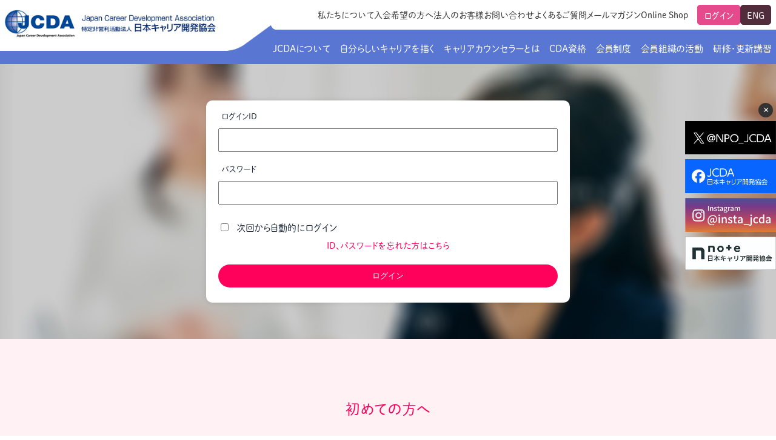

--- FILE ---
content_type: text/html; charset=UTF-8
request_url: https://www.j-cda.jp/branch/research/research_report_details.php?serial=138&type=7
body_size: 51917
content:
<!DOCTYPE html>
<html dir="ltr" lang="ja"
	prefix="og: https://ogp.me/ns#"  class="no-js">
<head>
<!-- title -->

<meta charset="utf-8" />
<meta name="viewport" content="width=device-width, initial-scale=1" />
<script>
  (function(d) {
    var config = {
      kitId: 'hns4wwl',
      scriptTimeout: 3000,
      async: true
    },
    h=d.documentElement,t=setTimeout(function(){h.className=h.className.replace(/\bwf-loading\b/g,"")+" wf-inactive";},config.scriptTimeout),tk=d.createElement("script"),f=false,s=d.getElementsByTagName("script")[0],a;h.className+=" wf-loading";tk.src='https://use.typekit.net/'+config.kitId+'.js';tk.async=true;tk.onload=tk.onreadystatechange=function(){a=this.readyState;if(f||a&&a!="complete"&&a!="loaded")return;f=true;clearTimeout(t);try{Typekit.load(config)}catch(e){}};s.parentNode.insertBefore(tk,s)
  })(document);
</script>
<link rel="stylesheet" href="https://www.j-cda.jp/wp-content/themes/jcda/css/drawer2024.css?v2026/01/28 16:36" />
<link rel="stylesheet" href="https://www.j-cda.jp/wp-content/themes/jcda/css/style2024.css?v2026/01/28 16:36">
<link rel="stylesheet" href="https://www.j-cda.jp/wp-content/themes/jcda/css/responsive2024.css?v2026/01/28 16:36">
<link rel="stylesheet" href="https://use.fontawesome.com/releases/v5.6.3/css/all.css" integrity="sha384-UHRtZLI+pbxtHCWp1t77Bi1L4ZtiqrqD80Kn4Z8NTSRyMA2Fd33n5dQ8lWUE00s/" crossorigin="anonymous">
    <!-- HTML5 shim and Respond.js for IE8 support of HTML5 elements and media queries -->
    <!--[if lt IE 9]>
      <script src="https://oss.maxcdn.com/html5shiv/3.7.2/html5shiv.min.js"></script>
      <script src="https://oss.maxcdn.com/respond/1.4.2/respond.min.js"></script>
    <![endif]-->
<!-- Google Tag Manager -->
<script>(function(w,d,s,l,i){w[l]=w[l]||[];w[l].push({'gtm.start':
new Date().getTime(),event:'gtm.js'});var f=d.getElementsByTagName(s)[0],
j=d.createElement(s),dl=l!='dataLayer'?'&l='+l:'';j.async=true;j.src=
'https://www.googletagmanager.com/gtm.js?id='+i+dl;f.parentNode.insertBefore(j,f);
})(window,document,'script','dataLayer','GTM-M3K7ZFV');</script>
<!-- End Google Tag Manager -->
  
		<!-- All in One SEO 4.3.6.1 - aioseo.com -->
		<title>研究会・啓発交流会の活動報告詳細 | 日本キャリア開発協会（JCDA）</title>
		<meta name="robots" content="max-image-preview:large" />
		<link rel="canonical" href="https://www.j-cda.jp/branch/research/research_report_details.php" />
		<meta name="generator" content="All in One SEO (AIOSEO) 4.3.6.1 " />
		<meta property="og:locale" content="ja_JP" />
		<meta property="og:site_name" content="日本キャリア開発協会（JCDA） | 日本キャリア開発協会（JCDA）ではCDA資格試験の実施、JCDA会員へのサービス提供,各種スキルアップ研修の実施、就職活動支援、キャリア教育支援等のキャリアカウンセリングに関わる事業に取り組んでおります。" />
		<meta property="og:type" content="article" />
		<meta property="og:title" content="研究会・啓発交流会の活動報告詳細 | 日本キャリア開発協会（JCDA）" />
		<meta property="og:url" content="https://www.j-cda.jp/branch/research/research_report_details.php" />
		<meta property="og:image" content="https://www.j-cda.jp/wp-content/uploads/2021/03/jcdaicon.jpg" />
		<meta property="og:image:secure_url" content="https://www.j-cda.jp/wp-content/uploads/2021/03/jcdaicon.jpg" />
		<meta property="og:image:width" content="512" />
		<meta property="og:image:height" content="512" />
		<meta property="article:published_time" content="2020-11-05T04:02:54+00:00" />
		<meta property="article:modified_time" content="2021-03-09T17:25:55+00:00" />
		<meta property="article:publisher" content="https://www.facebook.com/JCDA.Page/" />
		<meta name="twitter:card" content="summary" />
		<meta name="twitter:title" content="研究会・啓発交流会の活動報告詳細 | 日本キャリア開発協会（JCDA）" />
		<meta name="twitter:image" content="https://www.j-cda.jp/wp-content/uploads/2021/03/jcdaicon.jpg" />
		<script type="application/ld+json" class="aioseo-schema">
			{"@context":"https:\/\/schema.org","@graph":[{"@type":"BreadcrumbList","@id":"https:\/\/www.j-cda.jp\/branch\/research\/research_report_details.php#breadcrumblist","itemListElement":[{"@type":"ListItem","@id":"https:\/\/www.j-cda.jp\/#listItem","position":1,"item":{"@type":"WebPage","@id":"https:\/\/www.j-cda.jp\/","name":"\u30db\u30fc\u30e0","description":"\u65e5\u672c\u30ad\u30e3\u30ea\u30a2\u958b\u767a\u5354\u4f1a\uff08JCDA\uff09\u3067\u306fCDA\u8cc7\u683c\u8a66\u9a13\u306e\u5b9f\u65bd\u3001JCDA\u4f1a\u54e1\u3078\u306e\u30b5\u30fc\u30d3\u30b9\u63d0\u4f9b,\u5404\u7a2e\u30b9\u30ad\u30eb\u30a2\u30c3\u30d7\u7814\u4fee\u306e\u5b9f\u65bd\u3001\u5c31\u8077\u6d3b\u52d5\u652f\u63f4\u3001\u30ad\u30e3\u30ea\u30a2\u6559\u80b2\u652f\u63f4\u7b49\u306e\u30ad\u30e3\u30ea\u30a2\u30ab\u30a6\u30f3\u30bb\u30ea\u30f3\u30b0\u306b\u95a2\u308f\u308b\u4e8b\u696d\u306b\u53d6\u308a\u7d44\u3093\u3067\u304a\u308a\u307e\u3059\u3002","url":"https:\/\/www.j-cda.jp\/"},"nextItem":"https:\/\/www.j-cda.jp\/branch.php#listItem"},{"@type":"ListItem","@id":"https:\/\/www.j-cda.jp\/branch.php#listItem","position":2,"item":{"@type":"WebPage","@id":"https:\/\/www.j-cda.jp\/branch.php","name":"\u4f1a\u54e1\u7d44\u7e54\u306e\u6d3b\u52d5","description":"\u5168\u56fd\u898f\u6a21\u306e\u6d3b\u52d5\u30cd\u30c3\u30c8\u30ef\u30fc\u30af \uff5e\u652f\u90e8\u30fb\u5730\u533a\uff5e Network \u652f\u90e8\u5730\u533a\u6d3b\u52d5 JCDA \u306b\u306f\u30019 \u3064\u306e\u652f\u90e8\u306833","url":"https:\/\/www.j-cda.jp\/branch.php"},"nextItem":"https:\/\/www.j-cda.jp\/branch\/research.php#listItem","previousItem":"https:\/\/www.j-cda.jp\/#listItem"},{"@type":"ListItem","@id":"https:\/\/www.j-cda.jp\/branch\/research.php#listItem","position":3,"item":{"@type":"WebPage","@id":"https:\/\/www.j-cda.jp\/branch\/research.php","name":"\u7814\u7a76\u4f1a\u30fb\u5553\u767a\u4ea4\u6d41\u4f1a\u306e\u6d3b\u52d5\u5831\u544a","url":"https:\/\/www.j-cda.jp\/branch\/research.php"},"nextItem":"https:\/\/www.j-cda.jp\/branch\/research\/research_report_details.php#listItem","previousItem":"https:\/\/www.j-cda.jp\/branch.php#listItem"},{"@type":"ListItem","@id":"https:\/\/www.j-cda.jp\/branch\/research\/research_report_details.php#listItem","position":4,"item":{"@type":"WebPage","@id":"https:\/\/www.j-cda.jp\/branch\/research\/research_report_details.php","name":"\u7814\u7a76\u4f1a\u30fb\u5553\u767a\u4ea4\u6d41\u4f1a\u306e\u6d3b\u52d5\u5831\u544a\u8a73\u7d30","url":"https:\/\/www.j-cda.jp\/branch\/research\/research_report_details.php"},"previousItem":"https:\/\/www.j-cda.jp\/branch\/research.php#listItem"}]},{"@type":"Organization","@id":"https:\/\/www.j-cda.jp\/#organization","name":"\u65e5\u672c\u30ad\u30e3\u30ea\u30a2\u958b\u767a\u5354\u4f1a\uff08JCDA\uff09","url":"https:\/\/www.j-cda.jp\/","logo":{"@type":"ImageObject","url":"https:\/\/www.j-cda.jp\/wp-content\/uploads\/2021\/03\/jcdaicon.jpg","@id":"https:\/\/www.j-cda.jp\/#organizationLogo","width":512,"height":512},"image":{"@id":"https:\/\/www.j-cda.jp\/#organizationLogo"},"sameAs":["https:\/\/www.facebook.com\/JCDA.Page\/"],"contactPoint":{"@type":"ContactPoint","telephone":"+81366616221","contactType":"Customer Support"}},{"@type":"WebPage","@id":"https:\/\/www.j-cda.jp\/branch\/research\/research_report_details.php#webpage","url":"https:\/\/www.j-cda.jp\/branch\/research\/research_report_details.php","name":"\u7814\u7a76\u4f1a\u30fb\u5553\u767a\u4ea4\u6d41\u4f1a\u306e\u6d3b\u52d5\u5831\u544a\u8a73\u7d30 | \u65e5\u672c\u30ad\u30e3\u30ea\u30a2\u958b\u767a\u5354\u4f1a\uff08JCDA\uff09","inLanguage":"ja","isPartOf":{"@id":"https:\/\/www.j-cda.jp\/#website"},"breadcrumb":{"@id":"https:\/\/www.j-cda.jp\/branch\/research\/research_report_details.php#breadcrumblist"},"datePublished":"2020-11-05T13:02:54+09:00","dateModified":"2021-03-10T02:25:55+09:00"},{"@type":"WebSite","@id":"https:\/\/www.j-cda.jp\/#website","url":"https:\/\/www.j-cda.jp\/","name":"\u65e5\u672c\u30ad\u30e3\u30ea\u30a2\u958b\u767a\u5354\u4f1a\uff08JCDA\uff09","description":"\u65e5\u672c\u30ad\u30e3\u30ea\u30a2\u958b\u767a\u5354\u4f1a\uff08JCDA\uff09\u3067\u306fCDA\u8cc7\u683c\u8a66\u9a13\u306e\u5b9f\u65bd\u3001JCDA\u4f1a\u54e1\u3078\u306e\u30b5\u30fc\u30d3\u30b9\u63d0\u4f9b,\u5404\u7a2e\u30b9\u30ad\u30eb\u30a2\u30c3\u30d7\u7814\u4fee\u306e\u5b9f\u65bd\u3001\u5c31\u8077\u6d3b\u52d5\u652f\u63f4\u3001\u30ad\u30e3\u30ea\u30a2\u6559\u80b2\u652f\u63f4\u7b49\u306e\u30ad\u30e3\u30ea\u30a2\u30ab\u30a6\u30f3\u30bb\u30ea\u30f3\u30b0\u306b\u95a2\u308f\u308b\u4e8b\u696d\u306b\u53d6\u308a\u7d44\u3093\u3067\u304a\u308a\u307e\u3059\u3002","inLanguage":"ja","publisher":{"@id":"https:\/\/www.j-cda.jp\/#organization"}}]}
		</script>
		<!-- All in One SEO -->

<link rel='dns-prefetch' href='//s.w.org' />
<link rel='stylesheet' id='wp-block-library-css'  href='https://www.j-cda.jp/wp-includes/css/dist/block-library/style.min.css?ver=5.5.17' type='text/css' media='all' />
<link rel='shortlink' href='https://www.j-cda.jp/?p=616' />
<!-- Markup (JSON-LD) structured in schema.org ver.4.8.1 START -->
<script type="application/ld+json">
{
    "@context": "https://schema.org",
    "@type": "BreadcrumbList",
    "itemListElement": [
        {
            "@type": "ListItem",
            "position": 1,
            "item": {
                "@id": "https://www.j-cda.jp",
                "name": "ホーム"
            }
        },
        {
            "@type": "ListItem",
            "position": 2,
            "item": {
                "@id": "https://www.j-cda.jp/branch.php",
                "name": "会員組織の活動"
            }
        },
        {
            "@type": "ListItem",
            "position": 3,
            "item": {
                "@id": "https://www.j-cda.jp/branch/research.php",
                "name": "研究会・啓発交流会の活動報告"
            }
        },
        {
            "@type": "ListItem",
            "position": 4,
            "item": {
                "@id": "https://www.j-cda.jp/branch/research/research_report_details.php?serial=138&#038;type=7",
                "name": "研究会・啓発交流会の活動報告詳細"
            }
        }
    ]
}
</script>
<!-- Markup (JSON-LD) structured in schema.org END -->
<link rel="icon" href="https://www.j-cda.jp/wp-content/uploads/2021/03/cropped-jcdaicon-32x32.jpg" sizes="32x32" />
<link rel="icon" href="https://www.j-cda.jp/wp-content/uploads/2021/03/cropped-jcdaicon-192x192.jpg" sizes="192x192" />
<link rel="apple-touch-icon" href="https://www.j-cda.jp/wp-content/uploads/2021/03/cropped-jcdaicon-180x180.jpg" />
<meta name="msapplication-TileImage" content="https://www.j-cda.jp/wp-content/uploads/2021/03/cropped-jcdaicon-270x270.jpg" />
<script src="https://ajax.googleapis.com/ajax/libs/jquery/3.5.1/jquery.min.js"></script>
<script type="text/javascript">
$(function(){
  $('.smpnavacd dt').click(function(){
    $(this).siblings('.smpnavacd dd').slideToggle();
    $('.smpnavacd dt').not($(this)).siblings('.smpnavacd dd').slideUp();
  });
});
</script>
<!-- Begin Mieruca Embed Code -->
<script type="text/javascript" id="mierucajs">
window.__fid = window.__fid || [];__fid.push([234893466]);
(function() {
function mieruca(){if(typeof window.__fjsld != "undefined") return; window.__fjsld = 1; var fjs = document.createElement('script'); fjs.type = 'text/javascript'; fjs.async = true; fjs.id = "fjssync"; var timestamp = new Date;fjs.src = ('https:' == document.location.protocol ? 'https' : 'http') + '://hm.mieru-ca.com/service/js/mieruca-hm.js?v='+ timestamp.getTime(); var x = document.getElementsByTagName('script')[0]; x.parentNode.insertBefore(fjs, x); };
setTimeout(mieruca, 500); document.readyState != "complete" ? (window.attachEvent ? window.attachEvent("onload", mieruca) : window.addEventListener("load", mieruca, false)) : mieruca();
})();
</script>
<!-- End Mieruca Embed Code -->
</head>
<body data-rsssl=1 class="page-template page-template-page_researchreportdetail page-template-page_researchreportdetail-php page page-id-616 page-child parent-pageid-610" style="position: relative;">
<!-- Google Tag Manager (noscript) -->
<noscript><iframe src="https://www.googletagmanager.com/ns.html?id=GTM-M3K7ZFV"
height="0" width="0" style="display:none;visibility:hidden"></iframe></noscript>
<!-- End Google Tag Manager (noscript) -->

<style type="text/css">
header.month9,header.month10,header.month11{
  background-color: #fb7951;
}
header.month12,header.month1,header.month2{
  background-color: #5977d2;
}
header.month3,header.month4,header.month5{
  background-color: #fb5192;
}
header.month6,header.month7,header.month8{
  background-color: #59d299;
}

h1.sitelogo {
  background-image: url(https://www.j-cda.jp/wp-content/themes/jcda/img/2024/top_202401.png?ver=20250801);
  width: 504px;
  background-size: contain;
  background-position: right;
  background-repeat: no-repeat;
}
 .sitelogo a{
  background-color: #fff;
  padding: 6px;
  display: inline-block;
}
 .sitelogo a:hover {
  opacity: 1 !important;
 }
  .sitelogo img {
    width: 360px;
    margin-top: 10px;
  }
.top-bar {
  padding: 8px;
  background-color: white;
  color: #333;
  font-size: 14px;
  float: right;
  position: absolute;
  top: 0;
  right: 0;
  display: flex;
  height: 49px;
}

.top-bar::before {
  content: " ";
  background-image: url(https://www.j-cda.jp/wp-content/themes/jcda/img/2024/top_202402.png?ver=20250801);
  position: absolute;
  left: -55px;
  bottom: 0;
  height: 49px;
  width: 104px;
}

.top-bar-left ul {
  list-style: none;
  padding: 0;
  margin: 5px 15px 0;
  display: flex;
  gap: 10px;
  position: relative;
}

.top-bar-left ul li a, .main-header nav ul li a {
    text-decoration: none;
    color: inherit;
}

.top-bar-right {
    display: flex;
    gap: 10px;
}

.top-bar-right .login-btn {
    text-decoration: none;
    color: #fff;
    background-color: #e54b8c;
    border: 1px solid #e54b8c;
    padding: 5px 10px;
    border-radius: 5px;
}
.top-bar-right .eng-btn {
    text-decoration: none;
    color: #fff;
    background-color: #512d3b;
    border: 1px solid #512d3b;
    padding: 5px 10px;
    border-radius: 5px;
}

.top-bar-right .kaiin {
  text-decoration: none;
  color: #fff;
  background-color: #e54b8c;
  border: 1px solid #e54b8c;
  padding: 5px 10px;
  border-radius: 5px;
  position: relative;
}

.top-bar-right .kaiin a{
  background-color: #e54b8c;
  width: calc(100% + 2px);
  display: none;
  position: absolute;
  left: -1px;
  border: 1px solid #e54b8c;
  padding: 5px 10px;
  color: #fff;
  opacity: 0;
}

.top-bar-right .kaiin:hover a {
  display: block;
  opacity: 1;
}

.top-bar-right .kaiin span{
  display: inline-block;
  width: 100%;
  margin-top: 33px;
}

.top-bar-right .kaiin a:hover {
  opacity: 1;
  background-color: #e6106a;
}

.top-bar-right #login_btn{
  display: flex !important;
  position: relative;
  padding: 0;
  border: 0;
}

.top-bar-right #login_btn a{
  text-decoration: none;
  color: #fff;
  background-color: #e54b8c;
  border: 1px solid #e54b8c;
  padding: 5px 10px;
  border-radius: 5px;
  position: initial !important;
  display: inline-block !important;
  opacity: 1;
}

.snsrightwrap{
  position: fixed;
  right: 0;
  top: 200px;
  z-index: 20;
}

.snsrightwrap a {
  display: block;
  max-width: 150px;
  width: 100%;
  overflow: hidden;
}

.snsrightwrap {
  display: inline-block;
  transition: opacity 0.5s ease, visibility 0.5s ease;
}

.snsrightwrap.hide {
  opacity: 0;
  visibility: hidden;
}

.sns-close {
  position: absolute;
  top: -30px;
  right: 5px;
  background: #333;
  color: #fff;
  border: none;
  border-radius: 50%;
  width: 24px;
  height: 24px;
  cursor: pointer;
  font-size: 16px;
  line-height: 20px;
}


@media screen and (max-width: 1240px) {
header {
top:0;
left: 0;
z-index: 1;
padding: 0;
border-bottom: 10px solid #fb7951;
}
header.month9,header.month10,header.month11{
border-bottom: 10px solid #fb7951;
}
header.month12,header.month1,header.month2{
border-bottom: 10px solid #5977d2;
}
header.month3,header.month4,header.month5{
border-bottom: 10px solid #fb5192;
}
header.month6,header.month7,header.month8{
border-bottom: 10px solid #59d299;
}
h1.sitelogo {
  background-image: url(https://www.j-cda.jp/wp-content/themes/jcda/img/2024/top_202401.png?ver=20250801);
  background-size: contain;
  background-position: right;
  background-repeat: no-repeat;
  display: inline-block;
  width: 416px;
}
.sitelogo img {
  width: 290px;
}
.pcnav {
    display: none;
}
  .top-bar {
    display: none;
  }
}

@media screen and (max-width: 769px) {
 .sitelogo img {
  width: 240px;
} 
h1.sitelogo {
width: 366px;
}
.snsrightwrap {
  top: initial;
  bottom: 50px;
  display: none;
}
}
</style>

<script>
document.addEventListener("DOMContentLoaded", function () {
  const snsBox = document.getElementById("snsBox");
  const closeBtn = document.getElementById("snsClose");

  // Cookieを読み取る関数
  function getCookie(name) {
    const value = `; ${document.cookie}`;
    const parts = value.split(`; ${name}=`);
    if (parts.length === 2) return parts.pop().split(";").shift();
  }

  // Cookieをセットする関数（当日23:59まで有効）
  function setCookie(name, value) {
    const now = new Date();
    now.setHours(23, 59, 59, 999); // 今日の23:59:59で期限切れ
    document.cookie = `${name}=${value}; expires=${now.toUTCString()}; path=/`;
  }

  // Cookieがあれば非表示
  if (getCookie("hideSNS") === "1") {
    snsBox.style.display = "none";
  }

  // 閉じるボタン処理
  closeBtn.addEventListener("click", function () {
    snsBox.classList.add("hide");
    setTimeout(() => {
      snsBox.style.display = "none";
    }, 500);
    setCookie("hideSNS", "1");
  });
});
</script>

<div class="snsrightwrap" id="snsBox">
  <button class="sns-close" id="snsClose">×</button>
  <a href="https://twitter.com/NPO_JCDA" target="_blank"><img src="/wp-content/uploads/2024/10/x.jpg"></a>
  <a href="https://www.facebook.com/JCDA.Page/?locale=ja_JP" target="_blank"><img src="/wp-content/uploads/2024/10/fb.jpg"></a>
  <a href="https://www.instagram.com/insta_jcda" target="_blank"><img src="/wp-content/uploads/2025/08/insta_bnr.jpg"></a>
  <a href="https://note.com/note_jcda" target="_blank"><img src="/wp-content/uploads/2025/08/sns_note.jpg"></a>
</div>
<header class="month1">
<div class="container2024">
<div style="position: relative;">
  <h1 class="sitelogo"><a href="/"><img src="https://www.j-cda.jp/wp-content/themes/jcda/img/logo.jpg"></a></h1>
        <div class="top-bar">
            <div class="top-bar-left">
                <ul>
                    <li><a href="/about-us.php">私たちについて</a></li>
                    <li><a href="/member/notification.php">入会希望の方へ</a></li>
                    <li><a href="/about/career-support.php">法人のお客様</a></li>
                    <li><a href="/contact.php">お問い合わせ</a></li>
                    <li><a href="/faq">よくあるご質問</a></li>
                    <li><a href="/member/tomonokai.php">メールマガジン</a></li>
                    <li><a href="/teaching-materials">Online Shop</a></li>
                </ul>
            </div>
            <div class="top-bar-right">
                <li class="kaiin" id="login_btn"><a href="/mypage.php">ログイン</a></li>
                <a href="https://www.j-cda.org/" class="eng-btn" target="_blank">ENG</a>
            </div>
        </div>
</div>
<nav class="pcnav">
<ul id="main-nav">
<li class="menu-item menu-item-type-taxonomy menu-item-object-category"><a href="/about.php">JCDAについて</a>
<div class="sub-menu subkaiin">
  <ul>
<li><a href="/about/vision.php">JCDAのビジョン</a></li>
<li><a href="/about/greeting.php">理事長からのご挨拶</a></li>
<li><a href="/about/ncda.php">グローバルな交流</a></li>
<li><a href="/about/outline.php">協会概要</a></li>
<li><a href="/about/history.php">協会の歩み</a></li>
<li><a href="/about/activity.php">活動内容</a></li>
<li><a href="/about/disclosure.php">情報公開</a></li>
<li><a href="/about/hatarakikata.php">社会貢献</a></li>
<li><a href="/about/teaching.php">教材販売</a></li>
<li><a href="/about/eventlist.php">イベント</a></li>
<li><a href="/about/survey-research.php">調査・研究</a></li>
<li><a href="/goldenthread/">人生すごろく金の糸</a></li>
<li><a href="/about/open-badge.php">オープンバッジについて</a></li>
</ul>
<div class="kaiin-ttl">企業・団体・教育機関向けサービス</div>
<ul>
  <li><a href="/about/career-support.php">キャリア支援サービス</a></li>
  <li><a href="/about/mail-service.php" target="_blank">募集・案内メール配信サービス</a></li>
  <li><a href="/about/student.php">CDA STUDENT</a></li></ul>
</div>
</li>


<li id="menu-item-16199" class="menu-item menu-item-type-taxonomy menu-item-object-category menu-item-16199"><a href="/your-own-career.php">自分らしいキャリアを描く</a><ul class="sub-menu">
<li class="page_item page-item-727"><a href="/your-own-career/about-career.php">キャリアとは？</a></li>
<li class="page_item page-item-730"><a href="/your-own-career/think-about-a-career.php">キャリアを考えるには</a></li>
<li class="page_item page-item-473"><a href="/your-own-career/about.php">キャリアカウンセリングについて</a></li>
<li class="page_item page-item-732 current_page_item"><a href="/your-own-career/jcda-career-counseling.php" aria-current="page">JCDAのキャリアカウンセリング</a></li>
<li class="page_item page-item-1473"><a href="/your-own-career/learn-deeply.php">キャリアカウンセリングをより深く学ぶには</a></li>
<li class="page_item page-item-1017"><a href="/your-own-career/ccr.php">キャリアカウンセリングルーム</a></li>
<li class="page_item page-item-1017"><a href="/careerdock/" target="_blank">キャリアドック</a></li>
</ul></li>

<li id="menu-item-16203" class="menu-item menu-item-type-taxonomy menu-item-object-category menu-item-16203"><a href="/cda.php">キャリアカウンセラーとは</a><ul class="sub-menu">
<li class="page_item page-item-475"><a href="/cda/reason.php">キャリアカウンセラｰが求められる理由</a></li>
<li class="page_item page-item-477"><a href="/cda/work.php">キャリアカウンセラーの仕事</a></li>
<li class="page_item page-item-736 current_page_item"><a href="/cda/to-become-a-career-counselor.php" aria-current="page">キャリアカウンセラーになるには</a></li>
<li class="page_item page-item-738"><a href="/cda/national-qualification-exam.php" target="_blank">国家資格キャリアコンサルタント試験</a></li>
</ul></li>
<li id="menu-item-16204" class="menu-item menu-item-type-taxonomy menu-item-object-category menu-item-16204"><a href="/cda-qualification.php">CDA資格</a><ul class="sub-menu">
<li class="page_item page-item-155"><a href="/cda-qualification/work.php">CDAの魅力</a></li>
<li class="page_item page-item-742"><a href="/cda-qualification/cda-and-career-consultant.php">CDAとキャリアコンサルタント</a></li>
<li class="page_item page-item-160"><a href="/cda-qualification/careerplan.php">CDAのキャリアプラン</a></li>
<li class="page_item page-item-164"><a href="/cda-qualification/entry.php">CDAになるには</a></li>
<li class="page_item page-item-173"><a href="/cda-qualification/entry/agency.php">CDAカリキュラム提供教育機関</a></li>
<li class="page_item page-item-178"><a href="/cda-qualification/achievement.php">CDA試験実績</a></li>
<li class="page_item page-item-178"><a href="/cda-qualification/12_ability.php">CDAが習得すべき１２の能力</a></li>
<li class="page_item page-item-178"><a href="/cda-qualification/rinri.php">CDA倫理基準</a></li>
</ul></li>
<li id="menu-item-16202" class="menu-item menu-item-type-taxonomy menu-item-object-category menu-item-16202"><a href="/member.php">会員制度</a>
  <div class="sub-menu subkaiin">
<ul>
<li class="page_item page-item-746 current_page_item"><a href="/member/notification.php" aria-current="page">入会のご案内</a></li>
<li class="page_item page-item-99"><a href="/member/support.php">会員向けサポート</a></li>
<li class="page_item page-item-118"><a href="/member/tomonokai.php">メールマガジン（ＣＤＡ友の会）</a></li>
</ul>
<div class="kaiin-ttl">会員様向けコンテンツ</div>
<ul>
<li class="page_item page-item-124"><a href="/member/fee.php">会費について</a></li>
<li class="page_item page-item-744"><a href="/member/update.php">CDA資格更新制度</a></li>
<li class="page_item page-item-133"><a href="/member/list.php">CDA資格更新ポイント一覧表</a></li>
<li class="page_item page-item-188 page_item_has_children"><a href="/member/rule_index.php">定款・細則等各種規定</a></li>
<li class="page_item page-item-194"><a href="/member/card.php">CDA会員 名刺表記</a></li>
<!--<li class="page_item page-item-198"><a href="/member/membership.php">会員証再発行</a></li>-->
<li class="page_item page-item-752"><a href="/member/application.php">各種申請書類 <img src="/wp-content/uploads/2021/03/locknav.gif"></a></li>
<li class="page_item page-item-103"><a href="/member/practice.php">実践の場</a></li>
<li><a href="https://ric-ins.co.jp/career/" target="_blank">賠償保険金制度</a></li>
<li class="page_item page-item-133"><a href="/member/corporate.php">法人会員企業</a></li>
<li><a href="/member/backnumber.php">会報誌バックナンバー</a></li>
<li><a href="/member/online-library.php">オンラインライブラリー</a></li>
</ul>
<p style="margin-left: 20px;font-size: 14px;"><img src="/wp-content/uploads/2021/03/locknav.gif"> 会員区分「友の会」のユーザーがログイン後に閲覧可能なページになります。</p>
</div>
</li>
<li id="menu-item-16201" class="menu-item menu-item-type-taxonomy menu-item-object-category menu-item-16201"><a href="/branch.php">会員組織の活動</a>
  <div class="sub-menu subkaiin">
<ul>
<li class="page_item page-item-486 page_item_has_children"><a href="/branch/introduction.php">支部のご紹介</a></li>
<li class="page_item page-item-208"><a href="/branch/list_branch.php">支部・地区一覧</a></li>
<li class="page_item page-item-570"><a href="/branch/branch_news.php">支部からのお知らせ</a></li>
<li class="page_item page-item-796"><a href="/branch/what-is-a-workshop.php">研究会・啓発交流会とは</a></li>
<li class="page_item page-item-482"><a href="/branch/workshoplist.php">研究会・啓発交流会一覧</a></li>
<li class="page_item page-item-600 page_item_has_children"><a href="/branch/research_news.php">啓発交流会からのお知らせ</a></li>
</ul>
<div class="kaiin-ttl">会員様向けコンテンツ</div>
<ul>
  <li class="page_item page-item-211"><a href="/branch/list_leader.php">支部長・地区長一覧</a></li>
  <li class="page_item page-item-482"><a href="/branch/chairman.php">研究会・啓発交流会の座長一覧</a></li>
  <li class="page_item page-item-610 page_item_has_children"><a href="/branch/research.php">研究会・啓発交流会の活動報告</a></li>
</ul>
</div>
</li>
<li id="menu-item-16200" class="menu-item menu-item-type-taxonomy menu-item-object-category menu-item-16200"><a href="/seminar/">研修・更新講習</a>
  <div class="sub-menu subkaiin">
<ul style="margin-bottom:0;">
  <li><a href="/category/training-info">研修情報（お知らせ）</a></li>
  <li><a href="/seminar_cat/consultant">更新講習</a></li>
  <li><a href="/seminar_cat/skill-up">スキルアップ研修</a></li>
  <li><a href="/pdf/seminar-schedule.pdf" target="_blank">講習スケジュール<br>（更新講習・スキルアップ）</a></li>
  <li><a href="/regist.php?id=316">研修申込サイト（leaf)<br>のIDをお持ちでない方</a></li>
  <li><a href="/seminar_cat/career-training">キャリア研修</a></li>
</ul>
<ul style="margin-top:0;">
  <li><a href="/seminar/about-seminar/terms-of-service.php">ご利用規約</a></li>
  <li><a href="/seminar/about-seminar/entry.php">お申込方法</a></li>
  <li><a href="https://jcda.leaf-hrm.jp/" target="_blank">研修のお申し込みはこちら</a></li>
  <li><a href="/peertraining.php">ピアトレーニング</a></li>
  <li><a href="/seminar/about-seminar/peertraining_detail.php">ピアトレーニングの依頼と実施（幹事様向け）</a></li>
  <li><a href="/seminar/about-seminar/download.php">必要書類ダウンロード（ピアトレ）</a></li>
  <li><a href="/seminar_cat/leadership">指導者を目指すための研修</a></li>
  <li><a href="/seminarfaq/">よくある質問</a></li>
  <li><a href="/super-vision.php/">スーパービジョン</a></li>
  <li><a href="/teaching-materials">教材販売</a></li>
</ul>
<div class="kaiin-ttl">会員様向けコンテンツ</div>
<ul>
  <li><a href="/seminar/about-seminar/facilitator.php">ピアファシリテーター紹介</a></li>
  <li><a href="/seminar/about-seminar/adviser.php">PFアドバイザー紹介</a></li>
  <li><a href="/super-viser.php">JCDA認定スーパーバイザー紹介</a></li>
  <li><a href="/instructor.php">JCDA認定インストラクター紹介</a></li>
</ul>
</div>
</li>
</ul></nav>
</div>

<!-- ドロワ -->
<div class="pure-container" data-effect="pure-effect-scaleRotate">
<input type="checkbox" id="pure-toggle-right" class="pure-toggle" data-toggle="right"/>
<label class="pure-toggle-label" for="pure-toggle-right" data-toggle-label="right"><span class="pure-toggle-icon"></span></label>
<nav class="pure-drawer" data-position="right">

<div class="smpnavacd">
<div class="smpnavlogin">
      <a href="/mypage.php">ログイン</a>
</div>
<dl>
  <dt>JCDAについて</dt>
  <dd>
   <div class="smp-nonkaiin">
<ul>
<li><a href="/about/vision.php">JCDAのビジョン</a></li>
<li><a href="/about/greeting.php">理事長からのご挨拶</a></li>
<li><a href="/about/ncda.php">グローバルな交流</a></li>
<li><a href="/about/outline.php">協会概要</a></li>
<li><a href="/about/history.php">協会の歩み</a></li>
<li><a href="/about/activity.php">活動内容</a></li>
<li><a href="/about/disclosure.php">情報公開</a></li>
<li><a href="/about/hatarakikata.php">社会貢献</a></li>
<li><a href="/about/teaching.php">教材販売</a></li>
<li><a href="/about/eventlist.php">イベント</a></li>
<li><a href="/about/survey-research.php">調査・研究</a></li>
<li><a href="/goldenthread/">人生すごろく金の糸</a></li>
<li><a href="/about/open-badge.php">オープンバッジについて</a></li>
</ul>
</div>
<div class="smp-kaiin"><span>企業・団体・教育機関向けサービス</span>
<ul>
  <li><a href="/about/career-support.php">キャリア支援サービス</a></li>
  <li><a href="/about/mail-service.php" target="_blank">募集・案内メール配信サービス</a></li>
  <li><a href="/about/student.php">CDA STUDENT</a></li></ul>
</div>
</dd>
</dl>
<dl>
  <dt>自分らしいキャリアを描く</dt>
  <dd>
    <ul>
<li><a href="/your-own-career.php">自分らしいキャリアを描く</a></li>
<li><a href="/your-own-career/about-career.php">キャリアとは？</a></li>
<li><a href="/your-own-career/think-about-a-career.php">キャリアを考えるには</a></li>
<li><a href="/your-own-career/about.php">キャリアカウンセリングについて</a></li>
<li><a href="/your-own-career/jcda-career-counseling.php" aria-current="page">JCDAのキャリアカウンセリング</a></li>
<li><a href="/your-own-career/learn-deeply.php">キャリアカウンセリングをより深く学ぶには</a></li>
<li><a href="/your-own-career/ccr.php">キャリアカウンセリングルーム</a></li>
<li><a href="/careerdock/" target="_blank">キャリアドック</a></li>
    </ul>
  </dd>
</dl>
<dl>
  <dt>キャリアカウンセラーとは</dt>
  <dd>
    <ul>
<li><a href="/cda.php">キャリアカウンセラーとは</a></li>
<li><a href="/cda/reason.php">キャリアカウンセラｰが求められる理由</a></li>
<li><a href="/cda/work.php">キャリアカウンセラーの仕事</a></li>
<li><a href="/cda/to-become-a-career-counselor.php" aria-current="page">キャリアカウンセラーになるには</a></li>
<li><a href="/cda/national-qualification-exam.php" target="_blank">国家資格キャリアコンサルタント試験</a></li>
    </ul>
  </dd>
</dl>
<dl>
  <dt>CDA資格について</dt>
  <dd>
<ul>
<li><a href="/cda-qualification.php">CDA資格について</a></li>
<li><a href="/cda-qualification/work.php">CDAの魅力</a></li>
<li><a href="/cda-qualification/cda-and-career-consultant.php">CDAとキャリアコンサルタント</a></li>
<li><a href="/cda-qualification/careerplan.php">CDAのキャリアプラン</a></li>
<li><a href="/cda-qualification/entry.php">CDAになるには</a></li>
<li><a href="/cda-qualification/entry/agency.php">CDAカリキュラム提供教育機関</a></li>
<li><a href="/cda-qualification/achievement.php">CDA試験実績</a></li>
<li><a href="/cda-qualification/12_ability.php">CDAが習得すべき１２の能力</a></li>
<li><a href="/cda-qualification/rinri.php">CDA倫理基準</a></li>
</ul>
  </dd>
</dl>
<dl>
  <dt>会員制度</dt>
  <dd>
   <div class="smp-nonkaiin">
<ul>
<li><a href="/member.php">会員制度</a></li>
<li><a href="/member/notification.php">入会のご案内</a></li>
<li><a href="/member/support.php">会員向けサポート</a></li>
<li><a href="/member/tomonokai.php">メールマガジン（ＣＤＡ友の会）</a></li>
</ul>
</div>
<div class="smp-kaiin"><span>会員様向けコンテンツ</span>
<ul>
<li><a href="/member/fee.php">会費について</a></li>
<li><a href="/member/update.php">CDA資格更新制度</a></li>
<li><a href="/member/list.php">CDA資格更新ポイント一覧表</a></li>
<li><a href="/member/rule_index.php">定款・細則等各種規定</a></li>
<li><a href="/member/card.php">CDA会員 名刺表記</a></li>
<li><a href="/member/membership.php">会員証再発行</a></li>
<li><a href="/member/application.php">各種申請書類 <img src="/wp-content/uploads/2021/03/locknav.gif"></a></li>
<li><a href="/member/practice.php">実践の場</a></li>
<li><a href="https://ric-ins.co.jp/career/" target="_blank">賠償保険金制度</a></li>
<li><a href="/member/corporate.php">法人会員企業</a></li>
<li><a href="/member/backnumber.php">会報誌バックナンバー</a></li>
<li><a href="/member/online-library.php">オンラインライブラリー <img src="/wp-content/uploads/2021/03/locknav.gif"></a></li>
</ul>
</div>
  </dd>
</dl>
<dl>
  <dt>会員組織の活動</dt>
  <dd>
 <div class="smp-nonkaiin">
<ul>
<li><a href="/branch.php">会員組織の活動</a></li>
<li><a href="/branch/introduction.php">支部のご紹介</a></li>
<li><a href="/branch/list_branch.php">支部・地区一覧</a></li>
<li><a href="/branch/branch_news.php">支部からのお知らせ</a></li>
<li><a href="/branch/what-is-a-workshop.php">研究会・啓発交流会</a></li>
<li><a href="/branch/research.php">啓発交流会・研究会のご紹介</a></li>
<li><a href="/branch/research_news.php">啓発交流会お知らせ</a></li>
<li><a href="/branch/chairman.php">座長一覧</a></li>
</ul>
</div>
<div class="smp-kaiin"><span>会員様向けコンテンツ</span>
<ul>
<li><a href="/branch/list_leader.php">支部長・地区長一覧</a></li>
</ul>
</div>
  </dd>
</dl>
<dl>
  <dt>研修・更新講習</dt>
  <dd>
<ul>
  <li><a href="/category/training-info">研修情報（お知らせ）</a></li>
  <li><a href="/seminar_cat/consultant">更新講習</a></li>
  <li><a href="/seminar_cat/skill-up">スキルアップ研修</a></li>
  <li><a href="/pdf/seminar-schedule.pdf" target="_blank">講習スケジュール<br>（更新講習・スキルアップ）</a></li>
  <li><a href="/regist.php?id=316">研修申込サイト（leaf)<br>のIDをお持ちでない方</a></li>
  <li><a href="/seminar_cat/career-training">キャリア研修</a></li>
  <li><a href="/seminar/about-seminar/terms-of-service.php">ご利用規約</a></li>
  <li><a href="/seminar/about-seminar/entry.php">お申込方法</a></li>
  <li><a href="https://jcda.leaf-hrm.jp/" target="_blank">研修のお申し込みはこちら</a></li>
  <li><a href="/peertraining.php">ピアトレーニング</a></li>
  <li><a href="/seminar/about-seminar/peertraining_detail.php">ピアトレーニングの依頼と実施（幹事様向け）</a></li>
  <li><a href="/seminar/about-seminar/download.php">必要書類ダウンロード（ピアトレ）</a></li>
  <li><a href="/seminar_cat/leadership">指導者を目指すための研修</a></li>
  <li><a href="/seminarfaq/">よくある質問</a></li>
  <li><a href="/super-vision.php/">スーパービジョン</a></li>
  <li><a href="/teaching-materials">教材販売</a></li>
</ul>
<div class="smp-kaiin"><span>会員様向けコンテンツ</span>
<ul>
  <li><a href="/seminar/about-seminar/facilitator.php">ピアファシリテーター紹介</a></li>
  <li><a href="/seminar/about-seminar/adviser.php">PFアドバイザー紹介</a></li>
  <li><a href="/super-viser.php">JCDA認定スーパーバイザー紹介</a></li>
  <li><a href="/instructor.php">JCDA認定インストラクター紹介</a></li>
</ul>
</div>
  </dd>
</dl>
<div class="smpnava">
      <a class="smpnavaleft" href="/faq/">よくある質問</a>
      <a class="smpnavaright" href="/contact.php">お問い合せ</a>
</div>

<div class="center">
<form method="get" id="searchform" action="https://www.j-cda.jp/">
<input type="text" class="field" name="s" id="s" onblur="if (value == '')  {value = 'Search...';}" onfocus="if (value == 'Search...') value = '';" /><input type="submit" class="btn-detail" name="submit" value="検索" />
</form>

<a class="lang-eng" href="https://www.j-cda.org/" target="_blank" style="padding: 12px 35px;background-color: #3c3232;border-radius: 5px;color: #fff;border: 1px solid #000;border-top: 0;margin-top: 20px;display: inline-block;">English</a>
</div>

</div>

</nav>
<label class="pure-overlay" for="pure-toggle-right" data-overlay="right"></label>
</div>
<!-- ドロワ -->

</header>
<div id="contents">
	<div id="contents_login">
		<form method="post" action="" enctype="application/x-www-form-urlencoded">
		<span class="logintext">ログインID</span>
		<input type="text" name="username" placeholder="" id="login_username" value=""/>
		<span class="logintext">パスワード</span>
		<input type="password" placeholder="" name="password" size="61"  class="input" id="login_password" value="" />
		<span class="automargin"><input type="checkbox" name="onetimecheck" id="auto_check" value="on" />次回から自動的にログイン</span>
		<a class="forgetpass" href="https://www.j-cda.jp/reissue.php">ID、パスワードを忘れた方はこちら</a>
		<div class="submitbtn"><input type="submit" value="ログイン" /></div>
		
		</form><!-- /form -->
	</div><!-- / #contents_login -->
</div><!--contents--><footer>
<div class="container">
  <div class="row">
    <div class="fullcolumn">
      <h3>初めての方へ</h3>

      <div class="foottable">
        <div class="foottitle"><a href="/about.php"><span class="footactive">JCDAについて</span></a></div>
        <div class="footlist">
<ul>
<li class="page_item page-item-480"><a href="/about/vision.php">JCDAのビジョン</a></li>
<li class="page_item page-item-423"><a href="/about/greeting.php">理事長からのご挨拶</a></li>
<li class="page_item page-item-438"><a href="/about/ncda.php">グローバルな交流</a></li>
<li class="page_item page-item-12"><a href="/about/outline.php">協会概要</a></li>
<li class="page_item page-item-24"><a href="/about/history.php">協会の歩み</a></li>
<li class="page_item page-item-28"><a href="/about/activity.php">活動内容</a></li>
<li><a href="/about/disclosure.php">情報公開</a></li>
<li class="page_item page-item-402 page_item_has_children"><a href="/about/hatarakikata.php">社会貢献</a></li>
<li class="page_item page-item-722"><a href="/about/teaching.php">教材販売</a></li>
<li class="page_item page-item-724"><a href="/about/eventlist.php">イベント</a></li>
<li class="page_item page-item-2054"><a href="/about/survey-research.php">調査・研究</a></li>
<li class="page_item page-item-143 page_item_has_children"><a href="/about/career-support.php">キャリア支援サービス</a></li>
<li class="page_item page-item-748"><a href="/about/mail-service.php">募集・案内メール配信サービス</a></li>
<li><a href="/about/student.php">CDA STUDENT</a></li>
<li><a href="/about/open-badge.php">オープンバッジについて</a></li>
</ul>
        </div>
      </div>

      <div class="foottable">
        <div class="foottitle"><a href="/your-own-career.php"><span class="footactive">自分らしいキャリアを描く</span></a></div>
        <div class="footlist">
          <ul>
<li class="page_item page-item-727"><a href="/your-own-career/about-career.php">キャリアとは？</a></li>
<li class="page_item page-item-730"><a href="/your-own-career/think-about-a-career.php">キャリアを考えるには</a></li>
<li class="page_item page-item-473"><a href="/your-own-career/about.php">キャリアカウンセリングについて</a></li>
<li class="page_item page-item-732 current_page_item"><a href="/your-own-career/jcda-career-counseling.php" aria-current="page">JCDAのキャリアカウンセリング</a></li>
<li class="page_item page-item-1473"><a href="/your-own-career/learn-deeply.php">キャリアカウンセリングをより深く学ぶには</a></li>
<li class="page_item page-item-1017"><a href="/your-own-career/ccr.php">キャリアカウンセリングルーム</a></li>
          </ul>
        </div>
      </div>

      <div class="foottable">
        <div class="foottitle"><a href="/cda.php"><span class="footactive">キャリアカウンセラーとは</span></a></div>
        <div class="footlist">
          <ul>
<li class="page_item page-item-475"><a href="/cda/reason.php">キャリアカウンセラｰが求められる理由</a></li>
<li class="page_item page-item-477"><a href="/cda/work.php">キャリアカウンセラーの仕事</a></li>
<li class="page_item page-item-736"><a href="/cda/to-become-a-career-counselor.php">キャリアカウンセラーになるには</a></li>
<li class="page_item page-item-738"><a href="/cda/national-qualification-exam.php">国家資格キャリアコンサルタント試験</a></li>
          </ul>
        </div>
      </div>

      <div class="foottable">
        <div class="foottitle"><a href="/cda-qualification.php"><span class="footactive">CDA資格について</span></a></div>
        <div class="footlist">
          <ul>
<li class="page_item page-item-155"><a href="/cda-qualification/work.php">CDAの魅力</a></li>
<li class="page_item page-item-742"><a href="/cda-qualification/cda-and-career-consultant.php">CDAとキャリアコンサルタント</a></li>
<li class="page_item page-item-160"><a href="/cda-qualification/careerplan.php">CDAのキャリアプラン</a></li>
<li class="page_item page-item-164"><a href="/cda-qualification/entry.php">CDAになるには</a></li>
<li class="page_item page-item-173"><a href="/cda-qualification/entry/agency.php">CDAカリキュラム提供教育機関</a></li>
<li class="page_item page-item-178"><a href="/cda-qualification/achievement.php">CDA試験実績</a></li>
<li class="page_item page-item-178"><a href="/cda-qualification/12_ability.php">CDAが習得すべき１２の能力</a></li>
<li class="page_item page-item-178"><a href="/cda-qualification/rinri.php">CDA倫理基準</a></li>
          </ul>
        </div>
      </div>

      <div class="foottable">
        <div class="foottitle"><a href="/faq/"><span class="footactive">よくある質問</span></a></div>
        <div class="footlist">
          <ul>
            <li><a href="/faq/#about-membership-system">会員制度について</a></li><li><a href="/faq/#about-points-and-fee">更新ポイント、資格更新および<br>年会費について</a></li><li><a href="/faq/#about-withdrawal">退会について</a></li>
          </ul>
        </div>
      </div>

      <h3>キャリアカウンセラーおよびキャリアカウンセラーになりたい方へ</h3>

      <div class="foottable">
        <div class="foottitle"><a href="/member.php"><span class="footactive">会員制度</span></a></div>
        <div class="footlist">
          <ul>
<li class="page_item page-item-746 current_page_item"><a href="/member/notification.php" aria-current="page">入会のご案内</a></li>
<li class="page_item page-item-99"><a href="/member/support.php">入会後のサポート体制</a></li>
<li class="page_item page-item-118"><a href="/member/tomonokai.php">CDA友の会のご案内</a></li>
          </ul>
        </div>
      </div>

      <div class="foottable">
        <div class="foottitle"><a href="/branch.php"><span class="footactive">会員組織の活動</span></a></div>
        <div class="footlist">
          <ul>
<li class="page_item page-item-486 page_item_has_children"><a href="/branch/introduction.php">支部のご紹介</a></li>
<li class="page_item page-item-208"><a href="/branch/list_branch.php">支部・地区一覧</a></li>
<li class="page_item page-item-570"><a href="/branch/branch_news.php">支部からのお知らせ</a></li>
<li class="page_item page-item-796"><a href="/branch/what-is-a-workshop.php">研究会・啓発交流会とは</a></li>
<li class="page_item page-item-482"><a href="/branch/workshoplist.php">研究会・啓発交流会一覧</a></li>
<li class="page_item page-item-600 page_item_has_children"><a href="/branch/research_news.php">啓発交流会からのお知らせ</a></li>
<li class="page_item page-item-211"><a href="/branch/list_leader.php">支部長・地区長一覧</a></li>
<li class="page_item page-item-482"><a href="/branch/chairman.php">研究会・啓発交流会の座長一覧</a></li>
<li class="page_item page-item-610 page_item_has_children"><a href="/branch/research.php">研究会・啓発交流会の活動報告</a></li>
          </ul>
        </div>
      </div>

      <div class="foottable">
        <div class="foottitle"><a href="/seminar/"><span class="footactive">研修・更新講習</span></a></div>
        <div class="footlist">
          <ul style="margin-bottom: 0;">
  <li><a href="/category/training-info">研修情報（お知らせ）</a></li>
  <li><a href="/seminar_cat/consultant">更新講習</a></li>
  <li><a href="/seminar_cat/skill-up">スキルアップ研修</a></li>
  <li><a href="/wp-content/uploads/2021/03/seminar-schedule2021.pdf" target="_blank">講習スケジュール<br>（更新講習・スキルアップ）</a></li>
  <li><a href="/regist.php?id=316">研修申込サイト（leaf)<br>のIDをお持ちでない方</a></li>
  <li><a href="/seminar_cat/career-training">キャリア研修</a></li>
</ul>
<ul style="margin-top: 0;">
  <li><a href="/seminar/about-seminar/terms-of-service.php">ご利用規約</a></li>
  <li><a href="/seminar/about-seminar/entry.php">お申込方法</a></li>
  <li><a href="https://jcda.leaf-hrm.jp/" target="_blank">研修のお申し込みはこちら</a></li>
  <li><a href="/peertraining.php">ピアトレーニング</a></li>
  <li><a href="/seminar/about-seminar/peertraining_detail.php">ピアトレーニングの依頼と実施（幹事様向け）</a></li>
  <li><a href="/seminar/about-seminar/download.php">必要書類ダウンロード（ピアトレ）</a></li>
  <li><a href="/seminar_cat/leadership">指導者を目指すための研修</a></li>
  <li><a href="/seminarfaq/">よくある質問</a></li>
  <li><a href="/teaching-materials">教材販売</a></li>
          </ul>
        </div>
      </div>

      <div class="foottable whitetable">
        <div class="foottitle"><a href="/member.php"><span class="footactive">会員様向け</span></a></div>
        <div class="footlist">
          <ul>
<li><a href="/member/fee.php">会費について</a></li>
<li class="page_item page-item-124"><a href="/member/update.php">CDA資格更新制度</a></li>
<li><a href="/member/list.php">CDA資格更新ポイント一覧表</a></li>
<li class="page_item page-item-188 page_item_has_children"><a href="/member/rule_index.php">定款・細則等各種規定</a></li>
<li class="page_item page-item-194"><a href="/member/card.php">CDA会員 名刺表記</a></li>
<!--<li class="page_item page-item-198"><a href="/member/membership.php">会員証再発行</a></li>-->
<li class="page_item page-item-752"><a href="/member/application.php">各種申請書類</a></li>
<li class="page_item page-item-103"><a href="/member/practice.php">実践の場</a></li>
<li class="page_item page-item-750"><a href="https://ric-ins.co.jp/career/" target="_blank">賠償責任保険制度</a></li>
<li class="page_item page-item-133"><a href="/member/corporate.php">法人会員企業</a></li>
<li><a href="/member/backnumber.php">会報誌バックナンバー</a></li>
          </ul>
        </div>
      </div>

      <div class="footbnr">
        <ul>
          <li><a href="https://www.jcda-careerex.org/" target="_blank"><img src="https://www.j-cda.jp/wp-content/themes/jcda/img/footbnr01.png" width="100%"></a></li>
          <li class="footcenter"><a href="https://jcda.leaf-hrm.jp/" target="_blank"><img src="https://www.j-cda.jp/wp-content/themes/jcda/img/footbnr02.png" width="100%"></a></li>
          <li><a href="https://www.facebook.com/JCDA.Page/" target="_blank"><img src="https://www.j-cda.jp/wp-content/themes/jcda/img/footbnr03.png" width="100%"></a></li>
          <li><a href="/manpower_specialprice1.php" target="_blank"><img src="https://www.j-cda.jp/wp-content/themes/jcda/img/footbnr04.png" width="100%"></a></li>
          <!--<li class="footcenter"><a href="https://careerconsultant.mhlw.go.jp/n/index.html" target="_blank"><img src="https://www.j-cda.jp/wp-content/themes/jcda/img/footbnr05.png" width="100%"></a></li>
          <li><a href="https://www.career-cc.org/" target="_blank"><img src="https://www.j-cda.jp/wp-content/themes/jcda/img/footbnr06.png" width="100%"></a></li>-->
        </ul>
      </div>

      <div class="footdetail">
      <div class="footlogo">
        <img src="https://www.j-cda.jp/wp-content/themes/jcda/img/logofoot.jpg">
      </div>
      <div class="footinq">
        <a href="/contact.php">お問い合わせ</a>
      </div>

      <div class="footmenu">
        <ul id="foot-nav">
<li id="menu-item-16199" class="menu-item menu-item-type-taxonomy menu-item-object-category menu-item-16199"><a href="/link.php">リンク集</a></li>
<li id="menu-item-16199" class="menu-item menu-item-type-taxonomy menu-item-object-category menu-item-16199"><a href="/privacy.php">個人情報について</a></li>
<li id="menu-item-16199" class="menu-item menu-item-type-taxonomy menu-item-object-category menu-item-16199"><a href="/usage.php">本ウェブサイトの利用に関して</a></li>
<li id="menu-item-16199" class="menu-item menu-item-type-taxonomy menu-item-object-category menu-item-16199"><a href="/tokushoho.php">特定商取引法に基づく表示</a></li>
<li id="menu-item-16199" class="menu-item menu-item-type-taxonomy menu-item-object-category menu-item-16199"><a href="/recruit.php">採用情報</a></li>
<a href="/logout.php">ログアウト</a>
</ul>
      </div>
      <div class="Copyright">Copyright (C) Japan Career Development Association, All rights reserved.</div>
      </div>

    </div>
  </div>
</div>
</footer>

</div>
</body>
</html>

--- FILE ---
content_type: text/css
request_url: https://www.j-cda.jp/wp-content/themes/jcda/css/responsive2024.css?v2026/01/28%2016:36
body_size: 13816
content:
/*media query for middle screen devices */
@media screen and (max-width:1240px) {
.pcnav {
    display: none;
}
.top-bar {
    display: none;
}
.pure-container {
    display: block;
    z-index: 9999;
}
.logoline {
    padding: 15px 20px 10px;
    top: 0;
    z-index: 1;
    background-color: #fff;
    height: 70px;
    left: 0;
}
.logoline .sitelogo {
    padding: 0;
}
.logoline .sitelogo img {
    width: 80%;
    margin: 0;
}
.smpnavlogin {
    background-color: #fff;
    margin-bottom: 15px;
    padding: 10px;
    border-radius: 5px;
}
.pure-container input[type="text"] ,.pure-container input[type="email"] {
    width:70%;
}
}

@media screen and (max-width:960px) {

.topabout .container {
  width: 100%;
}
.topabout h2, .topnews h2, .topevent h2, .toptraining h2 {
  font-size: 23px;
}
.topabout h2::before, .topnews h2::before, .topevent h2::before, .toptraining h2::before {
  width: 52px;
  height: 52px;
}
.tab-wrap {
    padding: 0;
    margin-left: -15px;
    margin-right: -15px;
  }
.tab-label {
  flex: initial;
  margin: 4px;
  width: calc(100%/5 - 8px);
  font-size: 14px;
}
.topnews .linkbtn {
  margin-top: 20px;
  margin-bottom: 20px;
}
.topabout .linkbtn {
  margin-top: 0px;
  margin-bottom: 20px;
}
.topnews, .topevent{
  padding-top: 50px;
}
}

@media screen and (max-width:769px) {

.toptraining .trainingpanel li .trainingtext {
  width: 100%;
  word-wrap: break-word;
  line-height: 2em;
  min-height: 130px;
  font-size: 1.5rem;
  background-color: rgba(255,255,255,0.6);
  padding: 20px;
  color: #512d3b;
}

body {
    padding-top:70px;
}

p {
    font-size: 15px;
    word-break: break-all
}

a {
    word-break: break-all
}

h1 {
    font-size: 22px;
}

h2 {
    font-size: 20px;
    margin-top: 20px;
    margin-bottom: 0;
}

h3 {
    font-size: 18px;
    margin-top: 20px;
}

textarea {
    width: 100%;
}

select {
    width:100%;
}

input[type="text"] ,input[type="email"] {
    width:100%;
}

table.normal th {
    width: initial;
}

.h2subtitle {
    font-size:14px;
}

.pageimage h1 {
    background-color: rgba(255,255,255,0.5);
    font-size: 2.8rem;
}

.underheader .pageimage h1 {
    font-size: 22px;
padding: 0 1em;
text-align: left;
}

.underheader .pageimage #breadcrumb {
    padding: 5px 2em;
text-align: left;
}

.page-template-default h2, .page-template-page_kaiin h2, .teaching-materials-template-default h2 {
    font-size: 20px;
    margin-top: 20px;
}

.page-template-default h3, .teaching-materials-template-default h3, .page-template-page_kaiin h3, .seminar-template-default h2 {
    font-size: 18px;
    margin-top: 20px;
}

.newentry li {
    padding: 0 15px;
}

.newentry-img {
    width: 100%;
    height: auto;
}

.newentry-img img{
    display: block; 
}

.newentry-text {
    padding: 0 15px 0 15px;
    display: block;
    float: left;
    width: 100%;
    text-align: left;
}

.floatimg.right {
    float: right;
    margin-left: 0px;
    width: 100%;
    max-width: initial;
}

.floatimg.left {
    float: left;
    margin-right: 0px;
    width: 100%;
    max-width: initial;
}

section {
    min-width: 100%;
}
.logoline ul {
    display: none;
}
.pcnav {
    display: none;
}
.container {
    width: 100%;
    padding: 0 20px;
}
.headmessage {
    display: none;
}
.pure-container {
    display: block;
    z-index: 9999;
}
.logoline {
    padding: 15px 20px 10px;
    position: fixed;
    top: 0;
    z-index: 1;
    background-color: #fff;
    height: 70px;
    left: 0;
}
.logoline .sitelogo {
    padding: 0;
}
.logoline .sitelogo img {
    width: 80%;
    margin: 0;
}
header {
    padding-bottom: 0;
    float: left;
    position: fixed;
z-index: 2;
}
  .heroimage {
    background-size: 100% auto;
    background-repeat: no-repeat;
    height: auto;
    position: relative;
    background-color: #ffb675;
    background-image: url(../img/2024/smphead2024.png);
    aspect-ratio: 1 / 1;
    margin-top: -50px;
  }

.heroimage::before {
    content: "";
    background-color: #000;
    opacity: 0.3;
    width: 100%;
    height: auto;
}

.heroimage .container {
    width: 100%;
    max-width: initial;
}
.herotitle {
    position: initial;
    padding: 70px 20px 50px;
    font-size: 21px;
    width: 100%;
    font-weight: bold;
}

.home .herotitle {
padding: 90px 20px 80px;
text-shadow: 0 0 6px #FFF;
}

.loginpanel {
    position: initial;
    width: calc(100% - 40px);
    margin: 20px;
    display: inline-block;
    transform: none;
}
.linkpanel {
    position: initial;
    width: calc(100% - 40px);
    margin: 0 20px 20px;
    float: left;
    transform: none;
    min-width: initial;
}

.linkpanel a {
    margin: 20px 10px 25px;
    width: 100%;
}

.linkpanel a img {
    width:100%;
    height: auto;
}
.heroimage::after {
    display: none;
}
.topabout {
    padding-top: 50px;
}
.topabout .fullcolumn {
    width: calc(100% - 40px);
    margin:0 20px;
}

.topaboutcda .fullcolumn {
    width: calc(100% - 40px);
    margin:0 20px;
}
.topservice .panelcard h3 {
    font-size: 20px;
    padding-bottom: 20px;
    height:auto;
}

.topservice .panelcard {
    width: 100%;
    height: auto;
    margin: 20px 0;
}

.topjoin .panelcard h3 {
    font-size: 22px;
}

.topjoin .fullcolumn p {
    margin: 28px 20px 0;
}
.topjoin .panelcard p {
    margin: 0;
}
.topjoin .panelcard {
    width: 100%;
    height: auto;
    text-align: center;
    margin: 10px 0;
}

.topjoin .panelcard img {
    width: 60%;
}
.topnews .fullcolumn {
    width: 100%;
    margin: 0;
}

.topnews .newslist li a div {
    float: left;
}

.topnews .newslist li .newstitle {
    float: left;
    width: 100%;
    margin-top: 10px;
}
.topevent .fullcolumn {
    width: 100%;
    margin: 0;
}
.topevent .eventlist {
    margin-top: 40px;
}
.topevent .eventlist li {
    float: left;
    width: 100%;
    margin: 0 0 20px;
}

.formemberslist li a {
    padding: 15px 0;
}


.pageimage {
    height: 360px;
}

.trainingpanel .linkbtn {
    position: initial;
}

.toptraining .trainingpanel ul li {
    margin: 0 20px 40px;
    position: relative;
    width: calc(100% - 40px);
    padding: 0;
    background-size: 100%;
    background-position: top;
}

.toptraining .trainingpanel ul li a{
    width: 100%;
    display: block;
    padding: 20px;
    text-align: center;
}

.toptraining .trainingpanel li .trainingtitle {
    width: 100%;
    font-size: 24px;
}

.toptraining {
    padding-bottom: 0;
}
footer {
    padding-top: 20px;
}

footer .fullcolumn h3 {
    margin-top: 20px;
}

footer .fullcolumn {
    width: calc(100% - 40px);
}
footer .footlist {
    display: none;
}

footer .foottitle {
    display: block;
    width: 100%;
}
footer .foottable {
    display: block;
    margin-top: 20px;
}
footer .foottable.whitetable {
    padding: 20px;
    margin: 20px -20px;
    width: calc(100% + 40px);
}
footer .foottable.whitetable .foottitle {
    width: 100%;
}
footer .footbnr li {
    width: 100%;
}
footer .footbnr li.footcenter {
    margin: 0 0px 20px;
}
footer .footlogo {
    float: none;
    text-align: center;
}
footer .footlogo img{
    width: 80%;
}
footer .footinq {
    width: 100%;
    display: block;
    margin: 15px 0;
}
footer .footinq a {
    width: 100%;
    display: block;
    text-align: center;
}
#foot-nav li {
    float: left;
    text-align: center;
    margin: 0 10px 10px;
}
.Copyright {
    text-align: center;
}
.pageimage {
    background-position: center;
}
.halfcolumn {
    width: calc(100% - 40px);
    margin:0 20px;
}
.page-template-page_about .topaboutcda .fullcolumn {
    width: calc(100% - 40px);
    margin:0 20px;
}
.column25 {
    width: 100%;
}
.aboutcareer .mini .linkbtn a {
    width: 100%;
}
.aboutcareer .mini h3 {
    text-align: center;
}
.aboutcareer .mini p {
    text-align: center;
}

.aboutcareer .mini .column30 {
    width: 100%;
}
.aboutcareer .mini .column50 {
    width: 100%;
}
.aboutcareer .mini .column20 {
    width: 100%;
}
.aboutcareer .mini .column20 img {
    margin-top: 0;
    margin-bottom:20px;
    max-width: 200px;
    width:100%;
}

.formemberslist {
    padding: 0 2%;
}

.formemberslist li {
    margin: 0px 5px 5px;
    width: calc(100%/2 - 10px);
}
.aboutcareer .mini ul {
    padding-left: 30px;
}
.column75 {
    width: 100%;
}

.column40 {
    width: 100%;
}

.column60 {
    width: 100%;
}

.column20 {
    width: 100%;
}

.column80 {
    width: 100%;
}

.column33 {
    width: 100%;
}

.membershiplink .column25 {
    width: 100%;
}
.formembers .titlecard {
    padding: 5px 15px;
}

.pageimage::after {
    border-width: 0 0 40px 100vw;
}
.topaboutcda::before {
    border-width: 0 0 40px 100vw;
}

.aboutevent .fullcolumn {
    width: calc(100% - 60px);
    margin: 0px 30px;
}
.m_content,.s_content {
    width: 100%;
    padding: 2em 1.5em 0;
}
.box {
    width: 100%;
    padding: 2em;
}

.archivebody .blockinner {
    width: 100%;
    padding: 0 20px;
}
.seminarlink li {
    width: calc(100%/1 - 20px);
}

.seminarlist li {
    width: calc(100%/1 - 10px);
}

.conventry-img {
    width: 150px;
    float: initial;
    margin: 0 auto 20px;
}
.conventry-text {
    width: 100%;
    float: initial;
}
.convcontent .convcard {
    width: 100%;
}
.conventry h3 {
    font-size: 2rem;
}
#index_list li {
    width: calc(100%/1 - 20px);
}
.tab-label2 {
    flex: none;
    width: calc(100%/2 - 10px);
    border-radius: 5px;
    margin: 0px 5px 5px;
        margin-right: 5px;
}
ul.arealist li {
    width: calc(100%/2 - 10px);
    margin: 0 5px 5px;
    float: left;
    font-size: 16px;
}
.underheader .pageimage .pagetitle {
    font-size: 3rem;
}
.newstitle p {
    display: none;
}

.entry-content table {
    width:100%;
}

.regFlow {
    padding: 0;
}

.regFlow img{
    display: none;
}

.regFlow .regFlowOther, .regFlow .regFlowNow {
    width: 100%;
    margin: 5px 0;
}

.mplist {
    margin: 0;
}

.mplist li {
    width: calc(100% - 20px);
}

.mplist ul,.mpsublist ul {
    margin: 0;
}

.mpsublist li {
    width: calc(100%/1 - 20px);
    margin: 5px 10px;
}

table.tblpr td {
    display: block;
}

  .topevent .eventlist li a {
    padding: 0;
    width: calc(100%/1 - 10px);
    margin-bottom: 5px;
  }
  .linkbtn a {
    padding: 16px 30px;
}
.topaboutcda {
    padding: 100px 0;
}
.btn_point {
    width: 100%;
    display: block;
    font-size: 16px;
}
.ud-label ul {
    width: 100%;
    display: block;
    float: left;
    margin-bottom: 0;
}

.blue .udtbl {
  font-size: 14px;
}

.blue .udtbl td.point {
  width: auto;
}

.blue .udtbl td.need {
  width: auto;
}

.blue .udtbl ol.decimal li {
  margin-left: 0;
  list-style: none;
  margin-bottom: 10px;
}

.ud-label ul li {
    float: left;
        width:auto;
}

.ud-label ul li::after {
    content:"/";
    margin-left: 10px;
    margin-right:10px;
}
.ud-label ul li.title::after {
    content:"";
    margin-right:10px;
}

.spbnr li {
    width: calc(100%/1 - 20px);
}

.topnews .newslist li .newstitle {
    float: left;
    width: 100%;
    margin-top: 10px;
    font-size: 14px;
}


.topnews .newslist li {
    float: left;
}

.topnews .newslist li a {
    line-height: 1.6em;
    font-size: 16px;
}

.topnews .newslist li a.pdfdl {
    font-size: 14px;
    display: inline-block;
}

.topnews .newslist li .newsliwrap {
    display: block;
}

.topnews .newslist li .newsdate {
    display: table-cell;
}
.topnews .newslist li .newscate {
    padding: 0px 17px 0 25px;
    vertical-align: top;
    display: table-cell;
}
.pagesec .fullcolumn.pink.mini {
    margin: 0px auto 0;
    padding: 20px;
}

.smpnavlogin {
    background-color: #fff;
    margin-bottom: 15px;
    padding: 10px;
    border-radius: 5px;
}

.smpnavlogin .username_sp {
    background-color: #ffd6e7;
    border-radius: 5px;
    padding: 5px;
    margin: 5px;
}

.smpnavlogin a {
    width: calc(50% - 10px);
    margin: 5px auto;
    display: inline-block;
}

.smpnavlogin br {
    display: none;
}

.scroll-table table {
  display: block;
  overflow-x: scroll;
  white-space: nowrap;
  -webkit-overflow-scrolling: touch;
  margin-bottom: 8px;
  margin-top: 0;
}

.scroll-table::before {
    content: "※こちらの表は左右にスクロールが可能です。";
    background-color: #565656;
    color: #fff;
    padding: 5px 10px;
    display: block;
    text-align: center;
    font-size: 13px;
}

.flow {
    margin: 20px 0;
}

.flow > li dl {
display: block;
padding: 15px 20px;
}

.flow > li dl dt {
display: block;
margin-right: 0;
margin-bottom:20px;
}

.flow > li dl dd {
display: block;
font-size: 15px;
}

.spfbnr li {
    width: calc(100%/1 - 10px);
}
.slick-dots {
    position: inherit;
}

.slick-prev, .slick-next {
    display: none;
position: absolute;
z-index: -1;
opacity: 0;
}

.monthleft {
  width: 12%;
  padding: 10px;
  text-align: center;
  display: table-cell;
  vertical-align: top;
}

.monthleft__01 {
  font-size: 34px;
}

.monthleft__02 {
  font-size: 18px;
  margin-left: 0;
}

.month__date {
  display: block;
  width: 100%;
}

.month__content {
  display: block;
}

.date__cattitle {
  display: block;
  border-right: 0px;
  padding-right: 0;
}

.date__eventtitle {
  display: block;
  padding-left: 0;
  margin: 10px 0;
}

.ol__box {
  padding: 20px;
}

.ol__teacher {
  font-size: 16px;
  text-align: left;
}

.ol__teacher span {
  margin-left: 0;
  font-size: 15px;
  display: block;
}

.ol__description {
  font-size: 15px;
}

.ol__link {
  padding: 15px 0px 0;
}

.ol__link a.yokoku,.ol__link a.honpen {
  width: calc(100%/1 - 10px);
  margin-top: 10px;
}

.ol__number {
  font-size: 16px;
}
.newentry-text span.tttime {
    display: block;
    background-color: #888;
}
}


@media screen and (max-width:480px) {
.column25 {
    width: 100%;
}
ul.arealist li {
    width: calc(100%/1 - 10px);
}
.formemberslist li {
    width: calc(100%/1 - 10px);
}

.linkpanel {
    width: calc(100% - 0px);
    margin: 0 0px 20px;
}

.slick-dots {
    position: inherit;
}

}